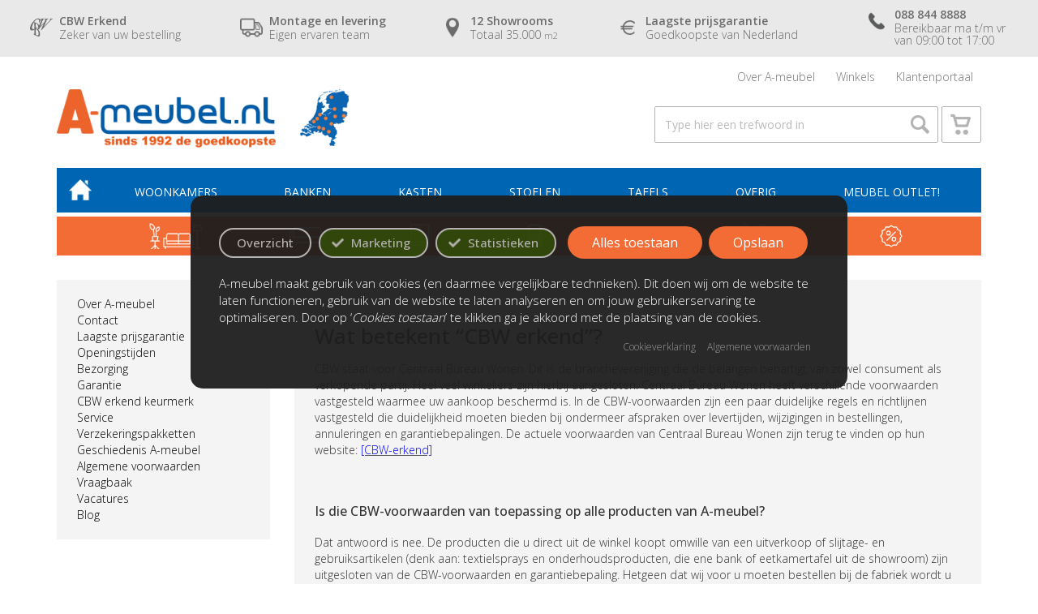

--- FILE ---
content_type: text/html; charset=UTF-8
request_url: https://www.a-meubel.nl/over-ons/wat-betekend-cbw-erkend
body_size: 13868
content:
<!DOCTYPE html>
<html lang="nl" class="webp">
<head>
    <meta charset="utf-8">
    <meta http-equiv="X-UA-Compatible" content="IE=edge">
    <meta name="viewport" content="width=device-width, initial-scale=1.0, maximum-scale=2" />

    <title>Wat betekend “CBW erkend” - A-meubel beantwoord deze vraag </title>

            <meta name="robots" content="index, follow" />
    

    <meta name="keywords" content="" />
    <meta name="description" content="Uiteraard zijn alle winkels van A-meubel CBW erkend. Maar wat betekend CBW-erkend? A-meubel geeft antwoord op al uw vragen rondom haar CBW keurmerk." />
    <meta name="msapplication-TileColor" content="#0065B3">
    <meta name="theme-color" content="#0065B3">

    <link rel="shortcut icon" href="/images/favicon.ico" />
    <link rel="icon" type="image/png" sizes="32x32" href="/images/favicon/favicon-32x32.png">
    <link rel="icon" type="image/png" sizes="16x16" href="/images/favicon/favicon-16x16.png">
    <link rel="apple-touch-icon" sizes="120x120" href="/images/favicon/apple-touch-icon.png">
    <link rel="manifest" href="/images/favicon/site.webmanifest">
    <link rel="sitemap" href="/xml/sitemap.php" type="application/xml" title="Sitemap" />


    <meta name="p:domain_verify" content="bd4ad7994bf235d83afd35dcce2c5f14" />
    <meta name="google-site-verification" content="R4R3ePMVzFhfqMQopbLmiFVla9gF-dq0ujds9yiHRUA" />

    <meta property="og:type" content="article" />
    <meta property="og:title" content="Wat betekend “CBW erkend” - A-meubel beantwoord deze vraag " />
    <meta property="og:description" content="Uiteraard zijn alle winkels van A-meubel CBW erkend. Maar wat betekend CBW-erkend? A-meubel geeft antwoord op al uw vragen rondom haar CBW keurmerk." />
    <meta property="og:url" content="https://www.a-meubel.nl/over-ons/wat-betekend-cbw-erkend" />

            <meta property="og:image" content="https://www.a-meubel.nl/webp/original/images/website/logo.webp" />
        <meta property="og:image:width" content="608" />
        <meta property="og:image:height" content="160" />
    

    <link rel="preconnect" href="https://fonts.googleapis.com">
    <link rel="preconnect" href="https://fonts.gstatic.com" crossorigin>
    <link rel="preload" as="style" href="https://fonts.googleapis.com/css2?family=Open+Sans:wght@300;400;500;600&display=swap">
    <link rel="stylesheet" media="print" onload="this.onload=null;this.removeAttribute('media');" href="https://fonts.googleapis.com/css2?family=Open+Sans:wght@300;400;500;600&display=swap">
    <noscript><link rel="stylesheet" href="https://fonts.googleapis.com/css2?family=Open+Sans:wght@300;400;500;600&display=swap"></noscript>


    <!-- Internal: CSS Stylesheets -->
    <link rel="stylesheet" type="text/css" href="/includes/scripts/bootstrap/bootstrap.min.css" media="screen"/>
    <link rel="stylesheet" type="text/css" href="/includes/scripts/slick/slick.min.css" media="screen"/>
    <link rel="stylesheet" type="text/css" href="/includes/scripts/jconfirm/jconfirm.min.css" media="screen"/>

    
    
            <link rel="stylesheet" type="text/css" href="https://www.a-meubel.nl/includes/scripts/jquery-ui-1.10.3.custom.min.css" media="screen" />
    
            <link rel="stylesheet" type="text/css" href="https://www.a-meubel.nl/includes/scripts/jrange/jquery.range.min.css" media="screen" />
        <link rel="stylesheet" type="text/css" href="https://www.a-meubel.nl/includes/scripts/nouislider/nouislider.min.css" media="screen" />
    
    <link rel='stylesheet' type='text/css' href='/includes/css/website.min.css?time=1723185511' media='screen'/>


            <link rel='stylesheet' type='text/css' href='/includes/css/variants.min.css?time=1742209369' media='screen'/>        <script type='text/javascript' src='/includes/js/variants.min.js?time=1742208391'></script>    



    



                <link rel="canonical" href="https://www.a-meubel.nl/over-ons/wat-betekend-cbw-erkend">
            
    <script type="application/ld+json">{"@context":"http://schema.org","@type":"Store","@id":"https://www.a-meubel.nl","name":"A-meubel","description":"Vestigingen in Amersfoort, Amsterdam, Apeldoorn, Alphen aan den Rijn, Delft, Eindhoven, Enschede, Leeuwarden, Nijmegen, Roosendaal, Tilburg, en Zwolle. Altijd gratis parkeren. Laagste prijsgarantie. 12 Showrooms en Webshop. Tot 10 jaar garantie. CBW-erkend. Wij bestaan sinds 1992.","telephone":"088 844 8888","email":"info@a-meubel.nl","url":"https://www.a-meubel.nl/woonwinkel-amersfoort","priceRange":"\u20ac10 - \u20ac5870","image":["https://www.a-meubel.nl/webp/original/images/vestiging_amersfoort.webp","https://www.a-meubel.nl/webp/original/images/vestiging_amsterdam.webp","https://www.a-meubel.nl/webp/original/images/vestiging_apeldoorn.webp","https://www.a-meubel.nl/webp/original/images/vestiging_alphen.webp","https://www.a-meubel.nl/webp/original/images/vestiging_delft.webp","https://www.a-meubel.nl/webp/original/images/vestiging_eindhoven.webp","https://www.a-meubel.nl/webp/original/images/vestiging_enschede.webp","https://www.a-meubel.nl/webp/original/images/vestiging_leeuwarden.webp","https://www.a-meubel.nl/webp/original/images/vestiging_leeuwarden.webp","https://www.a-meubel.nl/webp/original/images/vestiging_nijmegen.webp","https://www.a-meubel.nl/webp/original/images/vestiging_roosendaal.webp","https://www.a-meubel.nl/webp/original/images/vestiging_tilburg.webp","https://www.a-meubel.nl/webp/original/images/vestiging_zwolle.webp"],"address":{"@type":"PostalAddress","streetAddress":"Amsterdamseweg 15","postalCode":"3812 RN","addressLocality":"Amersfoort","addressCountry":"NL"},"geo":{"@type":"GeoCoordinates","latitude":"52.161619","longitude":"5.374119"},"openingHoursSpecification":[{"@type":"OpeningHoursSpecification","dayOfWeek":["Monday"],"opens":"10:00","closes":"18:00"},{"@type":"OpeningHoursSpecification","dayOfWeek":["Tuesday"],"opens":"10:00","closes":"18:00"},{"@type":"OpeningHoursSpecification","dayOfWeek":["Wednesday"],"opens":"10:00","closes":"18:00"},{"@type":"OpeningHoursSpecification","dayOfWeek":["Thursday"],"opens":"10:00","closes":"21:00"},{"@type":"OpeningHoursSpecification","dayOfWeek":["Friday"],"opens":"10:00","closes":"18:00"},{"@type":"OpeningHoursSpecification","dayOfWeek":["Saturday"],"opens":"10:00","closes":"17:00"},{"@type":"OpeningHoursSpecification","dayOfWeek":["Sunday"],"opens":"10:00","closes":"17:00"}],"aggregateRating":{"@type":"AggregateRating","ratingValue":"9.2","reviewCount":"925","worstRating":"1","bestRating":"10"},"review":[{"@type":"Review","author":{"@type":"Person","name":"Hendrik de Groot"},"datePublished":"2018-10-25","description":"Gisteren onze nieuwe meubels gekregen we zijn er helemaal tevreden mee! 4 weken eerder dan we hadden verwacht dus dat was helemaal mooi.","name":"Goede service!","reviewRating":{"@type":"Rating","ratingValue":"4","worstRating":"1","bestRating":"5"}}],"department":[{"@type":"Store","name":"A-meubel Alphen aan den Rijn","description":"Vestiging in Alphen aan den Rijn. Altijd gratis parkeren. Laagste prijsgarantie. 12 Showrooms en Webshop. Tot 10 jaar garantie. CBW-erkend. Wij bestaan sinds 1992.","telephone":"088 844 8888","email":"info@a-meubel.nl","url":"https://www.a-meubel.nl/woonwinkel-alphen-aan-den-rijn","priceRange":"\u20ac10 - \u20ac5870","image":["https://www.a-meubel.nl/webp/original/images/vestiging_alphen.webp"],"address":{"@type":"PostalAddress","streetAddress":"Rijndijk 8","postalCode":"2394 AH","addressLocality":"Alphen aan den Rijn","addressCountry":"NL"},"geo":{"@type":"GeoCoordinates","latitude":"52.13724","longitude":"4.55070"},"openingHoursSpecification":[{"@type":"OpeningHoursSpecification","dayOfWeek":["Monday"],"opens":"10:00","closes":"18:00"},{"@type":"OpeningHoursSpecification","dayOfWeek":["Tuesday"],"opens":"10:00","closes":"18:00"},{"@type":"OpeningHoursSpecification","dayOfWeek":["Wednesday"],"opens":"10:00","closes":"18:00"},{"@type":"OpeningHoursSpecification","dayOfWeek":["Thursday"],"opens":"10:00","closes":"21:00"},{"@type":"OpeningHoursSpecification","dayOfWeek":["Friday"],"opens":"10:00","closes":"18:00"},{"@type":"OpeningHoursSpecification","dayOfWeek":["Saturday"],"opens":"10:00","closes":"17:00"},{"@type":"OpeningHoursSpecification","dayOfWeek":["Sunday"],"opens":"10:00","closes":"17:00"}]},{"@type":"Store","name":"A-meubel Amersfoort","description":"Vestiging in Amersfoort. Altijd gratis parkeren. Laagste prijsgarantie. 12 Showrooms en Webshop. Tot 10 jaar garantie. CBW-erkend. Wij bestaan sinds 1992.","telephone":"088 844 8888","email":"info@a-meubel.nl","url":"https://www.a-meubel.nl/woonwinkel-amersfoort","priceRange":"\u20ac10 - \u20ac5870","image":["https://www.a-meubel.nl/webp/original/images/vestiging_amersfoort.webp"],"address":{"@type":"PostalAddress","streetAddress":"Amsterdamseweg 15","postalCode":"3812 RN","addressLocality":"Amersfoort","addressCountry":"NL"},"geo":{"@type":"GeoCoordinates","latitude":"52.161619","longitude":"5.374119"},"openingHoursSpecification":[{"@type":"OpeningHoursSpecification","dayOfWeek":["Monday"],"opens":"10:00","closes":"18:00"},{"@type":"OpeningHoursSpecification","dayOfWeek":["Tuesday"],"opens":"10:00","closes":"18:00"},{"@type":"OpeningHoursSpecification","dayOfWeek":["Wednesday"],"opens":"10:00","closes":"18:00"},{"@type":"OpeningHoursSpecification","dayOfWeek":["Thursday"],"opens":"10:00","closes":"21:00"},{"@type":"OpeningHoursSpecification","dayOfWeek":["Friday"],"opens":"10:00","closes":"18:00"},{"@type":"OpeningHoursSpecification","dayOfWeek":["Saturday"],"opens":"10:00","closes":"17:00"},{"@type":"OpeningHoursSpecification","dayOfWeek":["Sunday"],"opens":"10:00","closes":"17:00"}]},{"@type":"Store","name":"A-meubel Amsterdam","description":"Vestiging in Amsterdam. Altijd gratis parkeren. Laagste prijsgarantie. 12 Showrooms en Webshop. Tot 10 jaar garantie. CBW-erkend. Wij bestaan sinds 1992.","telephone":"088 844 8888","email":"info@a-meubel.nl","url":"https://www.a-meubel.nl/woonwinkel-amsterdam","priceRange":"\u20ac10 - \u20ac5870","image":["https://www.a-meubel.nl/webp/original/images/vestiging_amsterdam.webp"],"address":{"@type":"PostalAddress","streetAddress":"Jarmuiden 33","postalCode":"1046 AC","addressLocality":"Amsterdam","addressCountry":"NL"},"geo":{"@type":"GeoCoordinates","latitude":"52.391091","longitude":"4.793546"},"openingHoursSpecification":[{"@type":"OpeningHoursSpecification","dayOfWeek":["Monday"],"opens":"10:00","closes":"18:00"},{"@type":"OpeningHoursSpecification","dayOfWeek":["Tuesday"],"opens":"10:00","closes":"18:00"},{"@type":"OpeningHoursSpecification","dayOfWeek":["Wednesday"],"opens":"10:00","closes":"18:00"},{"@type":"OpeningHoursSpecification","dayOfWeek":["Thursday"],"opens":"10:00","closes":"21:00"},{"@type":"OpeningHoursSpecification","dayOfWeek":["Friday"],"opens":"10:00","closes":"21:00"},{"@type":"OpeningHoursSpecification","dayOfWeek":["Saturday"],"opens":"10:00","closes":"17:00"},{"@type":"OpeningHoursSpecification","dayOfWeek":["Sunday"],"opens":"10:00","closes":"17:00"}]},{"@type":"Store","name":"A-meubel Apeldoorn","description":"Vestiging in Apeldoorn. Altijd gratis parkeren. Laagste prijsgarantie. 12 Showrooms en Webshop. Tot 10 jaar garantie. CBW-erkend. Wij bestaan sinds 1992.","telephone":"088 844 8888","email":"info@a-meubel.nl","url":"https://www.a-meubel.nl/woonwinkel-apeldoorn","priceRange":"\u20ac10 - \u20ac5870","image":["https://www.a-meubel.nl/webp/original/images/vestiging_apeldoorn.webp"],"address":{"@type":"PostalAddress","streetAddress":"Kanaal-Zuid 72C","postalCode":"7332 BC","addressLocality":"Apeldoorn","addressCountry":"NL"},"geo":{"@type":"GeoCoordinates","latitude":"52.200768","longitude":"5.979996"},"openingHoursSpecification":[{"@type":"OpeningHoursSpecification","dayOfWeek":["Monday"],"opens":"10:00","closes":"18:00"},{"@type":"OpeningHoursSpecification","dayOfWeek":["Tuesday"],"opens":"10:00","closes":"18:00"},{"@type":"OpeningHoursSpecification","dayOfWeek":["Wednesday"],"opens":"10:00","closes":"18:00"},{"@type":"OpeningHoursSpecification","dayOfWeek":["Thursday"],"opens":"10:00","closes":"21:00"},{"@type":"OpeningHoursSpecification","dayOfWeek":["Friday"],"opens":"10:00","closes":"18:00"},{"@type":"OpeningHoursSpecification","dayOfWeek":["Saturday"],"opens":"10:00","closes":"17:00"},{"@type":"OpeningHoursSpecification","dayOfWeek":["Sunday"],"opens":"10:00","closes":"17:00"}]},{"@type":"Store","name":"A-meubel Delft","description":"Vestiging in Delft. Altijd gratis parkeren. Laagste prijsgarantie. 12 Showrooms en Webshop. Tot 10 jaar garantie. CBW-erkend. Wij bestaan sinds 1992.","telephone":"088 844 8888","email":"info@a-meubel.nl","url":"https://www.a-meubel.nl/woonwinkel-delft","priceRange":"\u20ac10 - \u20ac5870","image":["https://www.a-meubel.nl/webp/original/images/vestiging_delft.webp"],"address":{"@type":"PostalAddress","streetAddress":"Schieweg 87-B","postalCode":"2627 AT","addressLocality":"Delft","addressCountry":"NL"},"geo":{"@type":"GeoCoordinates","latitude":"51.983732","longitude":"4.372028"},"openingHoursSpecification":[{"@type":"OpeningHoursSpecification","dayOfWeek":["Monday"],"opens":"10:00","closes":"18:00"},{"@type":"OpeningHoursSpecification","dayOfWeek":["Tuesday"],"opens":"10:00","closes":"18:00"},{"@type":"OpeningHoursSpecification","dayOfWeek":["Wednesday"],"opens":"10:00","closes":"18:00"},{"@type":"OpeningHoursSpecification","dayOfWeek":["Thursday"],"opens":"10:00","closes":"18:00"},{"@type":"OpeningHoursSpecification","dayOfWeek":["Friday"],"opens":"10:00","closes":"21:00"},{"@type":"OpeningHoursSpecification","dayOfWeek":["Saturday"],"opens":"10:00","closes":"17:00"},{"@type":"OpeningHoursSpecification","dayOfWeek":["Sunday"],"opens":"10:00","closes":"17:00"}]},{"@type":"Store","name":"A-meubel Eindhoven","description":"Vestiging in Eindhoven. Altijd gratis parkeren. Laagste prijsgarantie. 12 Showrooms en Webshop. Tot 10 jaar garantie. CBW-erkend. Wij bestaan sinds 1992.","telephone":"088 844 8888","email":"info@a-meubel.nl","url":"https://www.a-meubel.nl/woonwinkel-eindhoven","priceRange":"\u20ac10 - \u20ac5870","image":["https://www.a-meubel.nl/webp/original/images/vestiging_eindhoven.webp"],"address":{"@type":"PostalAddress","streetAddress":"Duivendijk 5","postalCode":"5672 AD","addressLocality":"Eindhoven","addressCountry":"NL"},"geo":{"@type":"GeoCoordinates","latitude":"51.467229763286326","longitude":"5.538225680530746"},"openingHoursSpecification":[{"@type":"OpeningHoursSpecification","dayOfWeek":["Monday"],"opens":"10:00","closes":"18:00"},{"@type":"OpeningHoursSpecification","dayOfWeek":["Tuesday"],"opens":"10:00","closes":"18:00"},{"@type":"OpeningHoursSpecification","dayOfWeek":["Wednesday"],"opens":"10:00","closes":"18:00"},{"@type":"OpeningHoursSpecification","dayOfWeek":["Thursday"],"opens":"10:00","closes":"21:00"},{"@type":"OpeningHoursSpecification","dayOfWeek":["Friday"],"opens":"10:00","closes":"21:00"},{"@type":"OpeningHoursSpecification","dayOfWeek":["Saturday"],"opens":"10:00","closes":"17:00"},{"@type":"OpeningHoursSpecification","dayOfWeek":["Sunday"],"opens":"10:00","closes":"17:00"}]},{"@type":"Store","name":"A-meubel Enschede","description":"Vestiging in Enschede. Altijd gratis parkeren. Laagste prijsgarantie. 12 Showrooms en Webshop. Tot 10 jaar garantie. CBW-erkend. Wij bestaan sinds 1992.","telephone":"088 844 8888","email":"info@a-meubel.nl","url":"https://www.a-meubel.nl/woonwinkel-enschede","priceRange":"\u20ac10 - \u20ac5870","image":["https://www.a-meubel.nl/webp/original/images/vestiging_enschede.webp"],"address":{"@type":"PostalAddress","streetAddress":"Schuttersveld 50","postalCode":"7514 AL","addressLocality":"Enschede","addressCountry":"NL"},"geo":{"@type":"GeoCoordinates","latitude":"52.222713","longitude":"6.878997"},"openingHoursSpecification":[{"@type":"OpeningHoursSpecification","dayOfWeek":["Monday"],"opens":"10:00","closes":"18:00"},{"@type":"OpeningHoursSpecification","dayOfWeek":["Tuesday"],"opens":"10:00","closes":"18:00"},{"@type":"OpeningHoursSpecification","dayOfWeek":["Wednesday"],"opens":"10:00","closes":"18:00"},{"@type":"OpeningHoursSpecification","dayOfWeek":["Thursday"],"opens":"10:00","closes":"21:00"},{"@type":"OpeningHoursSpecification","dayOfWeek":["Friday"],"opens":"10:00","closes":"18:00"},{"@type":"OpeningHoursSpecification","dayOfWeek":["Saturday"],"opens":"10:00","closes":"17:00"},{"@type":"OpeningHoursSpecification","dayOfWeek":["Sunday"],"opens":"12:00","closes":"17:00"}]},{"@type":"Store","name":"A-meubel Leeuwarden","description":"Vestiging in Leeuwarden. Altijd gratis parkeren. Laagste prijsgarantie. 12 Showrooms en Webshop. Tot 10 jaar garantie. CBW-erkend. Wij bestaan sinds 1992.","telephone":"088 844 8888","email":"info@a-meubel.nl","url":"https://www.a-meubel.nl/woonwinkel-leeuwarden","priceRange":"\u20ac10 - \u20ac5870","image":["https://www.a-meubel.nl/webp/original/images/vestiging_leeuwarden.webp"],"address":{"@type":"PostalAddress","streetAddress":"Planetenlaan 2","postalCode":"8938 AL","addressLocality":"Leeuwarden","addressCountry":"NL"},"geo":{"@type":"GeoCoordinates","latitude":"53.194041346280294","longitude":"5.84302959900032"},"openingHoursSpecification":[{"@type":"OpeningHoursSpecification","dayOfWeek":["Monday"],"opens":"10:00","closes":"18:00"},{"@type":"OpeningHoursSpecification","dayOfWeek":["Tuesday"],"opens":"10:00","closes":"18:00"},{"@type":"OpeningHoursSpecification","dayOfWeek":["Wednesday"],"opens":"10:00","closes":"18:00"},{"@type":"OpeningHoursSpecification","dayOfWeek":["Thursday"],"opens":"10:00","closes":"21:00"},{"@type":"OpeningHoursSpecification","dayOfWeek":["Friday"],"opens":"10:00","closes":"21:00"},{"@type":"OpeningHoursSpecification","dayOfWeek":["Saturday"],"opens":"10:00","closes":"17:00"},{"@type":"OpeningHoursSpecification","dayOfWeek":["Sunday"],"opens":"10:00","closes":"17:00"}]},{"@type":"Store","name":"A-meubel Nijmegen","description":"Vestiging in Nijmegen. Altijd gratis parkeren. Laagste prijsgarantie. 12 Showrooms en Webshop. Tot 10 jaar garantie. CBW-erkend. Wij bestaan sinds 1992.","telephone":"088 844 8888","email":"info@a-meubel.nl","url":"https://www.a-meubel.nl/woonwinkel-nijmegen","priceRange":"\u20ac10 - \u20ac5870","image":["https://www.a-meubel.nl/webp/original/images/vestiging_nijmegen.webp"],"address":{"@type":"PostalAddress","streetAddress":"Nieuwe Aamsestraat 44A","postalCode":"6662 NJ","addressLocality":"Elst","addressCountry":"NL"},"geo":{"@type":"GeoCoordinates","latitude":"51.915515","longitude":"5.864076"},"openingHoursSpecification":[{"@type":"OpeningHoursSpecification","dayOfWeek":["Monday"],"opens":"10:00","closes":"18:00"},{"@type":"OpeningHoursSpecification","dayOfWeek":["Tuesday"],"opens":"10:00","closes":"18:00"},{"@type":"OpeningHoursSpecification","dayOfWeek":["Wednesday"],"opens":"10:00","closes":"18:00"},{"@type":"OpeningHoursSpecification","dayOfWeek":["Thursday"],"opens":"10:00","closes":"21:00"},{"@type":"OpeningHoursSpecification","dayOfWeek":["Friday"],"opens":"10:00","closes":"18:00"},{"@type":"OpeningHoursSpecification","dayOfWeek":["Saturday"],"opens":"10:00","closes":"17:00"},{"@type":"OpeningHoursSpecification","dayOfWeek":["Sunday"],"opens":"10:00","closes":"17:00"}]},{"@type":"Store","name":"A-meubel Roosendaal","description":"Vestiging in Roosendaal. Altijd gratis parkeren. Laagste prijsgarantie. 12 Showrooms en Webshop. Tot 10 jaar garantie. CBW-erkend. Wij bestaan sinds 1992.","telephone":"088 844 8888","email":"info@a-meubel.nl","url":"https://www.a-meubel.nl/woonwinkel-roosendaal","priceRange":"\u20ac10 - \u20ac5870","image":["https://www.a-meubel.nl/webp/original/images/vestiging_roosendaal.webp"],"address":{"@type":"PostalAddress","streetAddress":"Oostplein 5","postalCode":"4706 NL","addressLocality":"Roosendaal","addressCountry":"NL"},"geo":{"@type":"GeoCoordinates","latitude":"51.536941789757506","longitude":"4.486059966673341"},"openingHoursSpecification":[{"@type":"OpeningHoursSpecification","dayOfWeek":["Monday"],"opens":"10:00","closes":"18:00"},{"@type":"OpeningHoursSpecification","dayOfWeek":["Tuesday"],"opens":"10:00","closes":"18:00"},{"@type":"OpeningHoursSpecification","dayOfWeek":["Wednesday"],"opens":"10:00","closes":"18:00"},{"@type":"OpeningHoursSpecification","dayOfWeek":["Thursday"],"opens":"10:00","closes":"18:00"},{"@type":"OpeningHoursSpecification","dayOfWeek":["Friday"],"opens":"10:00","closes":"21:00"},{"@type":"OpeningHoursSpecification","dayOfWeek":["Saturday"],"opens":"10:00","closes":"17:00"},{"@type":"OpeningHoursSpecification","dayOfWeek":["Sunday"],"opens":"10:00","closes":"17:00"}]},{"@type":"Store","name":"A-meubel Tilburg","description":"Vestiging in Tilburg. Altijd gratis parkeren. Laagste prijsgarantie. 12 Showrooms en Webshop. Tot 10 jaar garantie. CBW-erkend. Wij bestaan sinds 1992.","telephone":"088 844 8888","email":"info@a-meubel.nl","url":"https://www.a-meubel.nl/woonwinkel-tilburg","priceRange":"\u20ac10 - \u20ac5870","image":["https://www.a-meubel.nl/webp/original/images/vestiging_tilburg.webp"],"address":{"@type":"PostalAddress","streetAddress":"De Hoogt 13","postalCode":"5175 AX","addressLocality":"Tilburg","addressCountry":"NL"},"geo":{"@type":"GeoCoordinates","latitude":"51.627366","longitude":"5.065914"},"openingHoursSpecification":[{"@type":"OpeningHoursSpecification","dayOfWeek":["Monday"],"opens":"10:00","closes":"18:00"},{"@type":"OpeningHoursSpecification","dayOfWeek":["Tuesday"],"opens":"10:00","closes":"18:00"},{"@type":"OpeningHoursSpecification","dayOfWeek":["Wednesday"],"opens":"10:00","closes":"18:00"},{"@type":"OpeningHoursSpecification","dayOfWeek":["Thursday"],"opens":"10:00","closes":"18:00"},{"@type":"OpeningHoursSpecification","dayOfWeek":["Friday"],"opens":"10:00","closes":"21:00"},{"@type":"OpeningHoursSpecification","dayOfWeek":["Saturday"],"opens":"10:00","closes":"17:00"},{"@type":"OpeningHoursSpecification","dayOfWeek":["Sunday"],"opens":"10:00","closes":"17:00"}]},{"@type":"Store","name":"A-meubel Zwolle","description":"Vestiging in Zwolle. Altijd gratis parkeren. Laagste prijsgarantie. 12 Showrooms en Webshop. Tot 10 jaar garantie. CBW-erkend. Wij bestaan sinds 1992.","telephone":"088 844 8888","email":"info@a-meubel.nl","url":"https://www.a-meubel.nl/woonwinkel-zwolle","priceRange":"\u20ac10 - \u20ac5870","image":["https://www.a-meubel.nl/webp/original/images/vestiging_zwolle.webp"],"address":{"@type":"PostalAddress","streetAddress":"Charles Storkstraat 5","postalCode":"8013 NT","addressLocality":"Zwolle","addressCountry":"NL"},"geo":{"@type":"GeoCoordinates","latitude":"52.496036","longitude":"6.117524"},"openingHoursSpecification":[{"@type":"OpeningHoursSpecification","dayOfWeek":["Monday"],"opens":"10:00","closes":"18:00"},{"@type":"OpeningHoursSpecification","dayOfWeek":["Tuesday"],"opens":"10:00","closes":"18:00"},{"@type":"OpeningHoursSpecification","dayOfWeek":["Wednesday"],"opens":"10:00","closes":"18:00"},{"@type":"OpeningHoursSpecification","dayOfWeek":["Thursday"],"opens":"10:00","closes":"21:00"},{"@type":"OpeningHoursSpecification","dayOfWeek":["Friday"],"opens":"10:00","closes":"18:00"},{"@type":"OpeningHoursSpecification","dayOfWeek":["Saturday"],"opens":"10:00","closes":"17:00"},{"@type":"OpeningHoursSpecification","dayOfWeek":["Sunday"],"opens":"10:00","closes":"17:00"}]}]}</script>

    <!-- Google Tag Manager -->
    


    

    
        <script type="text/javascript">
            window.dataLayer = window.dataLayer || [];
            window.google_tag_params = window.google_tag_params || {};

            function removeCookies() {
                localStorage.removeItem('cookies_popup');
                localStorage.removeItem('cookieconsent_statistics');
                localStorage.removeItem('cookieconsent_marketing');
                localStorage.removeItem('cookies_marketing');
                localStorage.removeItem('cookies');
            }

            
            var cookies_popup = ((typeof localStorage.cookies_popup != 'undefined') ? parseInt(localStorage.cookies_popup) : 0);
            var cookieconsent_statistics = ((typeof localStorage.cookieconsent_statistics != 'undefined') ? parseInt(localStorage.cookieconsent_statistics) : -1);
            var cookieconsent_marketing = ((typeof localStorage.cookieconsent_marketing != 'undefined') ? parseInt(localStorage.cookieconsent_marketing) : -1);

            dataLayer.push({
                "event": "cookieconsent_statistics",
                "cookieValue": cookieconsent_statistics
            });

            dataLayer.push({
                "event": "cookieconsent_marketing",
                "cookieValue": cookieconsent_marketing
            });

            dataLayer.push({
                "google_tag_params": window.google_tag_params
            });

        </script>
        <!-- End Google Tag Manager -->

    

    

    

    
    
</head>
<body data-type="pagevoorrang" data-url-base="https://www.a-meubel.nl" data-url-cart="https://www.a-meubel.nl/winkelwagen" data-customer="vncx3f48q6mhch" data-customer-id="0" class="xhr-amount ">

    <noscript><iframe src="https://load.sst.a-meubel.nl/ns.html?id=GTM-KXHF8F" height="0" width="0" style="display:none;visibility:hidden"></iframe></noscript>




<header class="scroll-header-wrapper">

    <div class="bar-wrapper hidden-xs hidden-sm">
        <div class="container-fluid">
            <div class="flexbox">
                <div class="flexitem f20">
                    <a href="/over-ons/cbw-erkend-keurmerk" class="bar-item">
                        <div class="icon cbw"></div>
                        <div class="content">
                            <b class="title">CBW Erkend</b>
                            <span class="sub">Zeker van uw bestelling</span>
                        </div>
                    </a>
                </div>
                <div class="flexitem f20">
                    <a href="/over-ons/bezorging" class="bar-item">
                        <div class="icon transport"></div>
                        <div class="content">
                            <b class="title">Montage en levering</b>
                            <span class="sub">Eigen ervaren team</span>
                        </div>
                    </a>
                </div>
                <div class="flexitem f16">
                    <a href="/over-ons/over-a-meubel" class="bar-item">
                        <div class="icon location"></div>
                        <div class="content">
                            <b class="title">12 Showrooms</b>
                            <span class="sub">Totaal 35.000 <small>m2</small></span>
                        </div>
                    </a>
                </div>
                <div class="flexitem f24">
                    <a href="/over-ons/laagste-prijsgarantie" class="bar-item">
                        <div class="icon euro"></div>
                        <div class="content">
                            <b class="title">Laagste prijsgarantie</b>
                            <span class="sub">Goedkoopste van Nederland</span>
                        </div>
                    </a>
                </div>
                <div class="flexitem f20">
                    <a href="tel:0888448888" class="bar-item">
                        <div class="icon phone"></div>
                        <div class="content">
                            <b class="title">088 844 8888</b>
                            <span class="sub">
                                         Bereikbaar ma t/m vr <br> van 09:00 tot 17:00
                                                                             </span>
                        </div>
                    </a>
                </div>
            </div>
        </div>
    </div>



    


    <div class="header-wrapper">
        <div class="container">
            <div class="row">

                <div class="col-sm-6">

                    <div class="logo-wrapper">
                        <a href="https://www.a-meubel.nl/">
                            <img class="logo" src="/webp/original/images/website/logo.webp" data-size-desktop='270x72'  data-size-mobile='220x58'  width='270'  height='72'  alt="A-Meubel logo"/>
                        </a>
                        <a href="https://www.a-meubel.nl/over-ons/openingstijden" class="map">
                            <img class="map-logo" src="/webp/original/images/website/map_location.webp" data-size-desktop='60x70'  data-size-mobile='55x65'  width='60'  height='70'  alt="Kaart van Nederland in blauw"/>
                        </a>
                    </div>


                                            <div class="visible-xxs logo-buttons double">
                                                            <a href="tel:0888448888" target="_blank" class="item phone">
                                    <div class="icon">
                                        <img src="/webp/original/images/website/contact-phone-new.webp" data-size-desktop='16x16'  data-size-mobile='16x16'  width='16'  height='16'  alt="Telefoon icoon in oranje"/>
                                    </div>
                                </a>
                                                                                        <a href="https://api.whatsapp.com/send?phone=31684444644" target="_blank" class="item whatsapp">
                                    <div class="icon">
                                        <img src="/webp/original/images/website/contact-whatsapp-new.webp" data-size-desktop='21x21'  data-size-mobile='21x21'  width='21'  height='21'  alt="Whatsapp icoon in wit"/>
                                    </div>
                                </a>
                                                    </div>
                    

                </div>

                <div class="col-sm-6">


                    <div class="submenu-wrapper clearfix">
                        <ul class="submenu nav nav-pills">
                            <li class="">
                                <a href="https://www.a-meubel.nl/over-ons/over-a-meubel">Over A-meubel</a>

                                <div class="dropdown">
                                    <ul>
                                                                                    <li>
                                                <a href="/over-ons/contact" class="contentMenuItem">
                                                    Contact                                                </a>
                                            </li>
                                                                                    <li>
                                                <a href="/over-ons/openingstijden" class="contentMenuItem">
                                                    Openingstijden                                                </a>
                                            </li>
                                                                                    <li>
                                                <a href="/over-ons/laagste-prijsgarantie" class="contentMenuItem">
                                                    Laagste prijsgarantie                                                </a>
                                            </li>
                                                                                    <li>
                                                <a href="/over-ons/bezorging" class="contentMenuItem">
                                                    Bezorging                                                </a>
                                            </li>
                                                                                    <li>
                                                <a href="/over-ons/garantie" class="contentMenuItem">
                                                    Garantie                                                 </a>
                                            </li>
                                                                                    <li>
                                                <a href="/over-ons/cbw-erkend-keurmerk" class="contentMenuItem">
                                                    CBW erkend keurmerk                                                </a>
                                            </li>
                                                                                    <li>
                                                <a href="/over-ons/service" class="contentMenuItem">
                                                    Service                                                </a>
                                            </li>
                                                                                    <li>
                                                <a href="/over-ons/verzekeringspakketten" class="contentMenuItem">
                                                    Verzekeringspakketten                                                </a>
                                            </li>
                                                                                    <li>
                                                <a href="/over-ons/geschiedenis-a-meubel" class="contentMenuItem">
                                                    Geschiedenis A-meubel                                                </a>
                                            </li>
                                                                                    <li>
                                                <a href="/over-ons/algemene-voorwaarden" class="contentMenuItem">
                                                    Algemene voorwaarden                                                </a>
                                            </li>
                                                                                    <li>
                                                <a href="/over-ons/vraagbaak" class="contentMenuItem">
                                                    Vraagbaak                                                </a>
                                            </li>
                                                                                    <li>
                                                <a href="/over-ons/vacatures" class="contentMenuItem">
                                                    Vacatures                                                </a>
                                            </li>
                                                                                <li><a href="https://www.a-meubel.nl/blog">Blog</a></li>
                                        <li><a href="https://www.a-meubel.nl/kleur">Kleuren</a></li>

                                        
                                    </ul>
                                </div>
                            </li>

                            
                            <li class=""><a href="https://www.a-meubel.nl/over-ons/contact">Winkels</a></li>
                            <li class=""><a href="https://klantportaal.a-meubel.nl/" target="_blank" rel="nofollow">Klantenportaal</a></li>

                        </ul>
                    </div>



                                            <div class="visible-xs hidden-xxs header-buttons double">
                                                            <div class="item whatsapp">
                                    <a href="https://api.whatsapp.com/send?phone=31684444644" target="_blank">
                                        <div class="icon">
                                            <img src="/webp/original/images/website/contact-whatsapp-white.webp" data-size-desktop='21x21'  data-size-mobile='21x21'  width='21'  height='21'  alt="Whatsapp icoon in wit"/>
                                        </div>
                                        <span>WhatsApp ons</span>
                                    </a>
                                </div>
                                                                                        <div class="item phone">
                                    <a href="tel:0888448888" target="_blank">
                                        <div class="icon">
                                            <img src="/webp/original/images/website/contact-phone-new.webp" data-size-desktop='16x16'  data-size-mobile='16x16'  width='16'  height='16'  alt="Telefoon icoon in oranje"/>
                                        </div>
                                        <span>Bel ons</span>
                                    </a>
                                </div>
                                                    </div>
                    


                    <div class="header-webshop">
                        <div class="search">
                            <form action="/zoeken" method="get" class="js-tweak-search">
                                <div class="field">
                                    <input type="text" name="zoeken" class="input" id="zoeken" placeholder="Type hier een trefwoord in" data-placeholder="Type hier een trefwoord in" data-placeholder-xs="Zoeken..." />
                                    <button type="submit" class="icon">
                                        <img src="/webp/original/images/website/icon-search-thick.webp" data-size-desktop='23x24'  data-size-mobile='23x24'  width='23'  height='24'  alt="Vergrootglas icoon in zwart"/>
                                    </button>
                                </div>
                            </form>
                            <div class="search-results" id="searchResults">

                            </div>
                        </div>

                        <div class="cart">
                            <div id="cart-box">
                                <div id="cart-content">
                                                                        <div data-href="https://www.a-meubel.nl/winkelwagen" class="cart">
                                        <div class="field">
                                            <div class="amount js-cart-amount" style="display:none;">
                                                0                                            </div>
                                            <div class="icon">
                                                <img src="/webp/original/images/website/icon-cart-thick.webp" data-size-desktop='25x25'  data-size-mobile='25x25'  width='25'  height='25'  alt="Winkelkarretje icoon in zwart"/>
                                            </div>
                                            <div class="content hidden">
                                                <b class="title">Winkelwagen</b>
                                                <div class="sub">
                                                    <span class="cart-amount">0</span>
                                                    product(en)
                                                    <span class="cart-price">0,00</span>
                                                </div>
                                            </div>
                                        </div>
                                    </div>
                                </div>
                                <div id="productAdded">

                                </div>
                            </div>
                        </div>


                        <div class="visible-xxs hamburger-wrap">
                            <div class="hamburger js-hamburger basic thick">
                                <div></div>
                                <div></div>
                                <div></div>
                            </div>
                        </div>


                    </div>
                </div>

            </div>


                            <div class="trustpilot-wrap visible-xxs">

                    <div class="trustpilot-widget " data-locale="nl-NL" data-template-id="5419b6ffb0d04a076446a9af" data-businessunit-id="5c2feab03ef66800017a8477" data-style-height="20px" data-style-width="100%" data-theme="light">
                        <a href="https://nl.trustpilot.com/review/a-meubel.nl?stars=4&stars=5&utm_medium=trustbox&utm_source=MicroCombo" target="_blank" rel="noopener nofollow" style="white-space: nowrap;">
                            <img src="/webp/original/images/none.webp" data-src="/webp/original/images/website/trustpilot.webp" data-size-desktop='125x31'  data-size-mobile='125x31'  width='125'  height='31'  alt="Trustpilot logo"/>
                            <div class="trustpilot-text">

                                <span class="label"><strong>10.000+</strong> reviews</span>
                                <span class="score" style="transform:translateY(-3px);">9,2</span>

                            </div>
                        </a>
                    </div>

                </div>
            

        </div>
    </div>

    <div class="nav-wrapper">
        <div class="container">


            <div class="row">
                <div class="col-xs-12">

                    <nav class="menu-wrapper main">
                                                <a class="icon-home-img" href="https://www.a-meubel.nl/"></a>
                        <ul class="menu js-menu nav nav-pills nav-justified" style="">
                            
                                <li class="menu-item  menu-item-1 menu-item-woonkamers">
                                    <div class="menu-link">
                                        <a href="/woonkamers">Woonkamers</a>
                                                                                    <div class="menu-expanded menu-id-1 menu-woonkamers">
                                                <ul>
                                                                                                            <li><a href="/woonkamers/moderne-woonkamers" data-picture="/webp/original/products/moderne_woonkamers_536ym.webp" title="Moderne woonkamers">Moderne woonkamers</a></li>
                                                                                                            <li><a href="/woonkamers/hoogglans-woonkamers" data-picture="/webp/original/products/hoogglans_woonkamers_6rv4o.webp" title="Hoogglans woonkamers">Hoogglans woonkamers</a></li>
                                                                                                            <li><a href="/woonkamers/budget-woonkamers" data-picture="/webp/original/products/metz_eetkamer_compleet_low__website_9x1za.webp" title="Budget woonkamers">Budget woonkamers</a></li>
                                                                                                            <li><a href="/woonkamers/witte-woonkamers" data-picture="/webp/original/products/witte_woonkamers_yfmao.webp" title="Witte woonkamers">Witte woonkamers</a></li>
                                                                                                            <li><a href="/woonkamers/donkere-woonkamers" data-picture="/webp/original/products/donkere_woonkamers_3ldse.webp" title="Donkere woonkamers">Donkere woonkamers</a></li>
                                                                                                            <li><a href="/woonkamers/massief-houten-woonkamers" data-picture="/webp/original/products/massief_houten_woonkamers_4u8i0.webp" title="Massief houten woonkamers">Massief houten woonkamers</a></li>
                                                                                                            <li><a href="/woonkamers/houten-woonkamers" data-picture="/webp/original/products/houten_woonkamerset_t656l.webp" title="Houten woonkamers">Houten woonkamers</a></li>
                                                                                                            <li><a href="/woonkamers/direct-leverbaar" data-picture="/webp/original/products/ijzendijke_26iem.webp" title="Direct Leverbaar">Direct Leverbaar</a></li>
                                                                                                            <li><a href="/woonkamers/industriele-woonkamers" data-picture="/webp/original/products/industriele_woonkamers_ckkqi.webp" title="Industriele Woonkamers">Industriele Woonkamers</a></li>
                                                                                                            <li><a href="/woonkamers/landelijke-woonkamers" data-picture="/webp/original/products/landelijke_woonkamers_oxlcy.webp" title="Landelijke woonkamers">Landelijke woonkamers</a></li>
                                                                                                            <li><a href="/woonkamers/klassieke-woonkamers" data-picture="/webp/original/images/no-picture-150.webp" title="Klassieke woonkamers">Klassieke woonkamers</a></li>
                                                                                                            <li><a href="/woonkamers/mangohouten-woonkamers" data-picture="/webp/original/products/mangohouten_woonkamers_2xkig.webp" title="Mangohouten woonkamers ">Mangohouten woonkamers </a></li>
                                                                                                    </ul>
                                                <div class="view-all">
                                                    <a href="/woonkamers" data-picture="/webp/original/products/woonkamersameubel_eqg3x.webp">Bekijk alle woonkamers</a>
                                                </div>
                                                <div class="standard-image">
                                                    <img class="js-dropdown-menu-image" src="/webp/original/images/none.webp" data-src="/webp/original/products/woonkamersameubel_eqg3x.webp" data-picture="/webp/original/products/woonkamersameubel_eqg3x.webp" alt="Woonkamers"/>
                                                </div>
                                            </div>

                                                                            </div>

                                                                            <div class="menu-icon">
                                            <a href="/woonkamers">
                                                <img class="white" src="/webp/original/images/none.webp" data-src="/webp/original/images/website/icon-livingrooms.webp" data-size-desktop='65x32'  data-size-mobile='65x32'  width='65'  height='32'  alt="Woonkamers"/>
                                                <img class="blue" src="/webp/original/images/none.webp" data-src="/webp/original/images/website/icon-livingrooms-blue.webp" data-size-desktop='65x32'  data-size-mobile='65x32'  width='65'  height='32'  alt="Woonkamers"/>
                                            </a>
                                        </div>
                                    
                                </li>
                            
                                <li class="menu-item  menu-item-3 menu-item-banken">
                                    <div class="menu-link">
                                        <a href="/banken">Banken</a>
                                                                                    <div class="menu-expanded menu-id-3 menu-banken">
                                                <ul>
                                                                                                            <li><a href="/banken/hoekbanken" data-picture="/webp/original/products/hoekbanken_29kp5.webp" title="Hoekbanken">Hoekbanken</a></li>
                                                                                                            <li><a href="/banken/loungebanken" data-picture="/webp/original/products/loungebanken_ta4t5.webp" title="Loungebanken">Loungebanken</a></li>
                                                                                                            <li><a href="/banken/u-banken" data-picture="/webp/original/products/amerfoort_ubank_uo2o7.webp" title="U-banken">U-banken</a></li>
                                                                                                            <li><a href="/banken/rechte-banken" data-picture="/webp/original/products/rechtebankenameubel_odbpp.webp" title="Rechte banken">Rechte banken</a></li>
                                                                                                            <li><a href="/banken/ronde-banken" data-picture="/webp/original/products/rondebankenameubel_helpc.webp" title="Ronde banken">Ronde banken</a></li>
                                                                                                            <li><a href="/banken/velvet-banken" data-picture="/webp/original/products/velvet_banken_00d16.webp" title="Velvet banken">Velvet banken</a></li>
                                                                                                            <li><a href="/banken/leren-banken" data-picture="/webp/original/products/leren_banken_y0tmi.webp" title="Leren banken">Leren banken</a></li>
                                                                                                            <li><a href="/banken/ribstof-banken" data-picture="/webp/original/products/grijs_brj32.webp" title="Ribstof banken">Ribstof banken</a></li>
                                                                                                            <li><a href="/banken/2-zits-banken" data-picture="/webp/original/products/2_zits_3zaor.webp" title="2 zits banken">2 zits banken</a></li>
                                                                                                            <li><a href="/banken/2-5-zits-banken" data-picture="/webp/original/products/25_zits_ska7q.webp" title="2.5 zits banken">2.5 zits banken</a></li>
                                                                                                            <li><a href="/banken/3-zits-banken" data-picture="/webp/original/products/3_zits_q7rrl.webp" title="3 zits banken">3 zits banken</a></li>
                                                                                                            <li><a href="/banken/4-zits-banken" data-picture="/webp/original/products/4zitsbankenameubel_f7e9v.webp" title="4 zits banken">4 zits banken</a></li>
                                                                                                            <li><a href="/banken/banken---snel-leverbaar" data-picture="/webp/original/products/breuk_3_dag_m6a5b.webp" title="Snel leverbaar">Snel leverbaar</a></li>
                                                                                                            <li><a href="/banken/landelijke-banken" data-picture="/webp/original/products/landelijke_banken_eu0xd.webp" title="Landelijke banken">Landelijke banken</a></li>
                                                                                                            <li><a href="/banken/relax-banken" data-picture="/webp/original/products/relaxbanken_g41yv.webp" title="Relax banken">Relax banken</a></li>
                                                                                                            <li><a href="/banken/kunstleren-banken" data-picture="/webp/original/products/west__4_zits___meblipol_cbzu1.webp" title="Kunstleren banken">Kunstleren banken</a></li>
                                                                                                            <li><a href="/banken/teddy-banken" data-picture="/webp/original/products/teddybankenameubel_elydk.webp" title="Teddy banken">Teddy banken</a></li>
                                                                                                            <li><a href="/banken/longchairbanken" data-picture="/webp/original/products/longchair_banken_xuu57.webp" title="Longchairbanken">Longchairbanken</a></li>
                                                                                                            <li><a href="/banken/hockers" data-picture="/webp/original/products/rain_hocker_eh4bh_ta2yi.webp" title="Hockers">Hockers</a></li>
                                                                                                    </ul>
                                                <div class="view-all">
                                                    <a href="/banken" data-picture="/webp/original/products/banken_1min_3ny6h.webp">Bekijk alle banken</a>
                                                </div>
                                                <div class="standard-image">
                                                    <img class="js-dropdown-menu-image" src="/webp/original/images/none.webp" data-src="/webp/original/products/banken_1min_3ny6h.webp" data-picture="/webp/original/products/banken_1min_3ny6h.webp" alt="Banken"/>
                                                </div>
                                            </div>

                                                                            </div>

                                                                            <div class="menu-icon">
                                            <a href="/banken">
                                                <img class="white" src="/webp/original/images/none.webp" data-src="/webp/original/images/website/icon-couches.webp" data-size-desktop='45x22'  data-size-mobile='45x22'  width='45'  height='22'  alt="Banken"/>
                                                <img class="blue" src="/webp/original/images/none.webp" data-src="/webp/original/images/website/icon-couches-blue.webp" data-size-desktop='45x22'  data-size-mobile='45x22'  width='45'  height='22'  alt="Banken"/>
                                            </a>
                                        </div>
                                    
                                </li>
                            
                                <li class="menu-item  menu-item-2 menu-item-kasten">
                                    <div class="menu-link">
                                        <a href="/kasten">Kasten</a>
                                                                                    <div class="menu-expanded menu-id-2 menu-kasten">
                                                <ul>
                                                                                                            <li><a href="/kasten/dressoirs" data-picture="/webp/original/products/dressoir_loeio.webp" title="Dressoirs">Dressoirs</a></li>
                                                                                                            <li><a href="/kasten/tv-meubels" data-picture="/webp/original/products/tvkasten_ojr96.webp" title="TV meubels">TV meubels</a></li>
                                                                                                            <li><a href="/kasten/vitrinekasten" data-picture="/webp/original/products/vitrinekast_27yzi.webp" title="Vitrinekasten">Vitrinekasten</a></li>
                                                                                                            <li><a href="/kasten/bergkasten" data-picture="/webp/original/products/bergkast_f2fp8.webp" title="Opbergkasten">Opbergkasten</a></li>
                                                                                                            <li><a href="/kasten/direct-leverbaar" data-picture="/webp/original/products/tollebeek_dressoir_xpczd.webp" title="Direct Leverbaar">Direct Leverbaar</a></li>
                                                                                                            <li><a href="/kasten/wandkasten" data-picture="/webp/original/products/wandkasten_l2upc.webp" title="Wandkasten">Wandkasten</a></li>
                                                                                                            <li><a href="/kasten/boekenkasten" data-picture="/webp/original/products/boekenkasten_kdmke.webp" title="Boekenkasten">Boekenkasten</a></li>
                                                                                                            <li><a href="/kasten/buffetkasten" data-picture="/webp/original/products/buffetkast_pdxjo.webp" title="Buffetkasten">Buffetkasten</a></li>
                                                                                                            <li><a href="/kasten/ladekasten" data-picture="/webp/original/products/ladekast_zzrik.webp" title="Ladekasten">Ladekasten</a></li>
                                                                                                            <li><a href="/kasten/vakkenkasten" data-picture="/webp/original/images/no-picture-150.webp" title="Vakkenkasten ">Vakkenkasten </a></li>
                                                                                                            <li><a href="/kasten/houten-kasten" data-picture="/webp/original/images/no-picture-150.webp" title="Houten kasten">Houten kasten</a></li>
                                                                                                            <li><a href="/kasten/kasten-woonkamer" data-picture="/webp/original/products/woonkamer_kasten_oobio.webp" title="Woonkamer kasten ">Woonkamer kasten </a></li>
                                                                                                            <li><a href="/kasten/industriele-kasten" data-picture="/webp/original/products/industriele_kasten_o2t6q.webp" title="Industriele Kasten">Industriele Kasten</a></li>
                                                                                                            <li><a href="/kasten/zwarte-kasten" data-picture="/webp/original/images/no-picture-150.webp" title="Zwarte kasten">Zwarte kasten</a></li>
                                                                                                            <li><a href="/kasten/wijnkasten" data-picture="/webp/original/products/wijnkasten_z574p.webp" title="Wijnkasten">Wijnkasten</a></li>
                                                                                                            <li><a href="/kasten/kleinmeubelen" data-picture="/webp/original/products/kleinmeubelen_yhdlb.webp" title="Kleinmeubelen">Kleinmeubelen</a></li>
                                                                                                            <li><a href="/kasten/hangelementen" data-picture="/webp/original/products/hangelementen_8ahfg.webp" title="Hangelementen">Hangelementen</a></li>
                                                                                                            <li><a href="/kasten/wandplanken" data-picture="/webp/original/products/wandplanken_4u2lj.webp" title="Wandplanken">Wandplanken</a></li>
                                                                                                    </ul>
                                                <div class="view-all">
                                                    <a href="/kasten" data-picture="/webp/original/products/kastenameubel_thdtu.webp">Bekijk alle kasten</a>
                                                </div>
                                                <div class="standard-image">
                                                    <img class="js-dropdown-menu-image" src="/webp/original/images/none.webp" data-src="/webp/original/products/kastenameubel_thdtu.webp" data-picture="/webp/original/products/kastenameubel_thdtu.webp" alt="Kasten"/>
                                                </div>
                                            </div>

                                                                            </div>

                                                                            <div class="menu-icon">
                                            <a href="/kasten">
                                                <img class="white" src="/webp/original/images/none.webp" data-src="/webp/original/images/website/icon-wardrobes.webp" data-size-desktop='23x29'  data-size-mobile='23x29'  width='23'  height='29'  alt="Kasten"/>
                                                <img class="blue" src="/webp/original/images/none.webp" data-src="/webp/original/images/website/icon-wardrobes-blue.webp" data-size-desktop='23x29'  data-size-mobile='23x29'  width='23'  height='29'  alt="Kasten"/>
                                            </a>
                                        </div>
                                    
                                </li>
                            
                                <li class="menu-item  menu-item-9 menu-item-stoelen">
                                    <div class="menu-link">
                                        <a href="/stoelen">Stoelen</a>
                                                                                    <div class="menu-expanded menu-id-9 menu-stoelen">
                                                <ul>
                                                                                                            <li><a href="/stoelen/eetkamerstoelen" data-picture="/webp/original/products/eetkamerstoelen_aq99u.webp" title="Eetkamerstoelen">Eetkamerstoelen</a></li>
                                                                                                            <li><a href="/stoelen/fauteuils" data-picture="/webp/original/products/fauteuilsameubel_3c1lk.webp" title="Fauteuils">Fauteuils</a></li>
                                                                                                            <li><a href="/stoelen/relaxfauteuils" data-picture="/webp/original/products/relaxfauteuils_4b0f1.webp" title="Relaxfauteuils">Relaxfauteuils</a></li>
                                                                                                            <li><a href="/stoelen/stoffen-stoelen" data-picture="/webp/original/products/stoffen_stoelen_n2f2l.webp" title="Stoffen stoelen">Stoffen stoelen</a></li>
                                                                                                            <li><a href="/stoelen/leren-stoelen" data-picture="/webp/original/products/leren_stoelen_59ds2.webp" title="Leren stoelen">Leren stoelen</a></li>
                                                                                                            <li><a href="/stoelen/met-wiel" data-picture="/webp/original/products/wieltjes_fropm.webp" title="Met wiel">Met wiel</a></li>
                                                                                                            <li><a href="/stoelen/met-armleuning" data-picture="/webp/original/products/met_armleuning_8zkbf.webp" title="Met armleuning">Met armleuning</a></li>
                                                                                                            <li><a href="/stoelen/loveseats" data-picture="/webp/original/products/loveseats_dpl48.webp" title="Loveseats">Loveseats</a></li>
                                                                                                            <li><a href="/stoelen/zonder-armleuning" data-picture="/webp/original/products/zonder_armleuning_o5izv.webp" title="Zonder armleuning">Zonder armleuning</a></li>
                                                                                                            <li><a href="/stoelen/design-stoelen" data-picture="/webp/original/products/design_stoelen_eimqy.webp" title="Design stoelen">Design stoelen</a></li>
                                                                                                            <li><a href="/stoelen/landelijke-stoelen" data-picture="/webp/original/products/landelijke_stoelen_cl9xu.webp" title="Landelijke stoelen">Landelijke stoelen</a></li>
                                                                                                            <li><a href="/stoelen/lederlook-stoelen" data-picture="/webp/original/products/lederlook_stoelen_b1li2.webp" title="Lederlook stoelen">Lederlook stoelen</a></li>
                                                                                                            <li><a href="/stoelen/kuipstoelen" data-picture="/webp/original/products/kuipstoelen_urcmt.webp" title="Kuipstoelen">Kuipstoelen</a></li>
                                                                                                            <li><a href="/stoelen/barkrukstoel" data-picture="/webp/original/products/barstoelen_or8fv.webp" title="Barkruk / stoel">Barkruk / stoel</a></li>
                                                                                                            <li><a href="/stoelen/eetkamerbanken" data-picture="/webp/original/products/eetkamerbanken_0zvn8.webp" title="Eetkamerbanken ">Eetkamerbanken </a></li>
                                                                                                            <li><a href="/stoelen/stoelen-woonkamer" data-picture="/webp/original/products/woonkamer_stoelen_r0h6l.webp" title="Stoelen Woonkamer">Stoelen Woonkamer</a></li>
                                                                                                    </ul>
                                                <div class="view-all">
                                                    <a href="/stoelen" data-picture="/webp/original/products/stoelenameubel_ze87r.webp">Bekijk alle stoelen</a>
                                                </div>
                                                <div class="standard-image">
                                                    <img class="js-dropdown-menu-image" src="/webp/original/images/none.webp" data-src="/webp/original/products/stoelenameubel_ze87r.webp" data-picture="/webp/original/products/stoelenameubel_ze87r.webp" alt="Stoelen"/>
                                                </div>
                                            </div>

                                                                            </div>

                                                                            <div class="menu-icon">
                                            <a href="/stoelen">
                                                <img class="white" src="/webp/original/images/none.webp" data-src="/webp/original/images/website/icon-chairs.webp" data-size-desktop='20x29'  data-size-mobile='20x29'  width='20'  height='29'  alt="Stoelen"/>
                                                <img class="blue" src="/webp/original/images/none.webp" data-src="/webp/original/images/website/icon-chairs-blue.webp" data-size-desktop='20x29'  data-size-mobile='20x29'  width='20'  height='29'  alt="Stoelen"/>
                                            </a>
                                        </div>
                                    
                                </li>
                            
                                <li class="menu-item  menu-item-23 menu-item-tafels">
                                    <div class="menu-link">
                                        <a href="/tafels">Tafels</a>
                                                                                    <div class="menu-expanded menu-id-23 menu-tafels">
                                                <ul>
                                                                                                            <li><a href="/tafels/eettafel" data-picture="/webp/original/products/eettafel_co21y.webp" title="Eettafel">Eettafel</a></li>
                                                                                                            <li><a href="/tafels/direct-leverbaar" data-picture="/webp/original/products/staphorst_eettafel_fg5pl.webp" title="Direct Leverbaar">Direct Leverbaar</a></li>
                                                                                                            <li><a href="/tafels/salontafel" data-picture="/webp/original/products/salontafels_x5u4g.webp" title="Salontafel">Salontafel</a></li>
                                                                                                            <li><a href="/tafels/hoektafels" data-picture="/webp/original/products/hoektafels_vktlt.webp" title="Hoektafels">Hoektafels</a></li>
                                                                                                            <li><a href="/tafels/side-tables" data-picture="/webp/original/products/sidetable_vrqub.webp" title="Side-tables">Side-tables</a></li>
                                                                                                            <li><a href="/tafels/bijzettafels" data-picture="/webp/original/products/bezettafel_d8y5o.webp" title="Bijzettafels">Bijzettafels</a></li>
                                                                                                            <li><a href="/tafels/bartafels" data-picture="/webp/original/products/bartafels_elrou.webp" title="Bartafels">Bartafels</a></li>
                                                                                                    </ul>
                                                <div class="view-all">
                                                    <a href="/tafels" data-picture="/webp/original/products/tafels_1min_gosnf.webp">Bekijk alle tafels</a>
                                                </div>
                                                <div class="standard-image">
                                                    <img class="js-dropdown-menu-image" src="/webp/original/images/none.webp" data-src="/webp/original/products/tafels_1min_gosnf.webp" data-picture="/webp/original/products/tafels_1min_gosnf.webp" alt="Tafels"/>
                                                </div>
                                            </div>

                                                                            </div>

                                                                            <div class="menu-icon">
                                            <a href="/tafels">
                                                <img class="white" src="/webp/original/images/none.webp" data-src="/webp/original/images/website/icon-tables.webp" data-size-desktop='30x21'  data-size-mobile='30x21'  width='30'  height='21'  alt="Tafels"/>
                                                <img class="blue" src="/webp/original/images/none.webp" data-src="/webp/original/images/website/icon-tables-blue.webp" data-size-desktop='30x21'  data-size-mobile='30x21'  width='30'  height='21'  alt="Tafels"/>
                                            </a>
                                        </div>
                                    
                                </li>
                            
                                <li class="menu-item  menu-item-407 menu-item-overig">
                                    <div class="menu-link">
                                        <a href="/overig">Overig</a>
                                                                                    <div class="menu-expanded menu-id-407 menu-overig">
                                                <ul>
                                                                                                            <li><a href="/overig/boxsprings" data-picture="/webp/original/products/boxspringsameubel_3clrp.webp" title="Boxsprings">Boxsprings</a></li>
                                                                                                            <li><a href="/overig/nachtkastjes" data-picture="/webp/original/products/nachtkastjesameubel_arijf.webp" title="Nachtkastjes">Nachtkastjes</a></li>
                                                                                                            <li><a href="/overig/decoratie" data-picture="/webp/original/products/decoratieameubel_dram3.webp" title="Decoratie">Decoratie</a></li>
                                                                                                            <li><a href="/overig/vloerkleden" data-picture="/webp/original/products/vloerkleden_96g4k.webp" title="Vloerkleden">Vloerkleden</a></li>
                                                                                                            <li><a href="/overig/klokken" data-picture="/webp/original/products/klokken_g00vd.webp" title="Klokken">Klokken</a></li>
                                                                                                            <li><a href="/overig/verlichting" data-picture="/webp/original/products/verlichting_o81hz.webp" title="Verlichting">Verlichting</a></li>
                                                                                                            <li><a href="/overig/kussens--dekens" data-picture="/webp/original/products/pillowplaid_p761u.webp" title="Kussens & Dekens">Kussens & Dekens</a></li>
                                                                                                            <li><a href="/overig/spiegels" data-picture="/webp/original/products/burly_multispiegel__1_tuq6x_gidbh.webp" title="Spiegels">Spiegels</a></li>
                                                                                                            <li><a href="/overig/wanddecoratie" data-picture="/webp/original/products/wanddecoratieameubel_rginr.webp" title="Wanddecoratie">Wanddecoratie</a></li>
                                                                                                            <li><a href="/overig/schilderijen--fotoprints" data-picture="/webp/original/products/schilderijen_en_prints_er76d.webp" title="Schilderijen & Fotoprints">Schilderijen & Fotoprints</a></li>
                                                                                                    </ul>
                                                <div class="view-all">
                                                    <a href="/overig" data-picture="/webp/original/products/slaapkamer_q8p8p.webp">Bekijk alle overig</a>
                                                </div>
                                                <div class="standard-image">
                                                    <img class="js-dropdown-menu-image" src="/webp/original/images/none.webp" data-src="/webp/original/products/slaapkamer_q8p8p.webp" data-picture="/webp/original/products/slaapkamer_q8p8p.webp" alt="Overig"/>
                                                </div>
                                            </div>

                                                                            </div>

                                                                            <div class="menu-icon">
                                            <a href="/overig">
                                                <img class="white" src="/webp/original/images/none.webp" data-src="/webp/original/images/website/icon-other.webp" data-size-desktop='29x32'  data-size-mobile='29x32'  width='29'  height='32'  alt="Overig"/>
                                                <img class="blue" src="/webp/original/images/none.webp" data-src="/webp/original/images/website/icon-other-blue.webp" data-size-desktop='29x32'  data-size-mobile='29x32'  width='29'  height='32'  alt="Overig"/>
                                            </a>
                                        </div>
                                    
                                </li>
                            
                                <li class="menu-item  menu-item-111 menu-item-meubel-outlet">
                                    <div class="menu-link">
                                        <a href="/meubel-outlet">Meubel outlet!</a>
                                                                                    <div class="menu-expanded menu-id-111 menu-meubel-outlet">
                                                <ul>
                                                                                                            <li><a href="/meubel-outlet/banken-outlet" data-picture="/webp/original/images/no-picture-150.webp" title="Banken Outlet">Banken Outlet</a></li>
                                                                                                            <li><a href="/meubel-outlet/magazijn-opruiming" data-picture="/webp/original/images/no-picture-150.webp" title="Magazijn Opruiming!">Magazijn Opruiming!</a></li>
                                                                                                            <li><a href="/meubel-outlet/woonkamerset-outlet" data-picture="/webp/original/images/no-picture-150.webp" title="Woonkamerset Outlet">Woonkamerset Outlet</a></li>
                                                                                                            <li><a href="/meubel-outlet/hoekbanken-outlet" data-picture="/webp/original/images/no-picture-150.webp" title="Hoekbanken Outlet">Hoekbanken Outlet</a></li>
                                                                                                            <li><a href="/meubel-outlet/dressoirs-outlet" data-picture="/webp/original/images/no-picture-150.webp" title="Dressoirs Outlet">Dressoirs Outlet</a></li>
                                                                                                            <li><a href="/meubel-outlet/tv-meubels-outlet" data-picture="/webp/original/images/no-picture-150.webp" title="Tv-meubels Outlet">Tv-meubels Outlet</a></li>
                                                                                                            <li><a href="/meubel-outlet/salontafels-outlet" data-picture="/webp/original/images/no-picture-150.webp" title="Salontafels Outlet">Salontafels Outlet</a></li>
                                                                                                            <li><a href="/meubel-outlet/stoelen-outlet" data-picture="/webp/original/images/no-picture-150.webp" title="Stoelen Outlet">Stoelen Outlet</a></li>
                                                                                                            <li><a href="/meubel-outlet/eettafels-outlet" data-picture="/webp/original/images/no-picture-150.webp" title="Eettafels Outlet">Eettafels Outlet</a></li>
                                                                                                            <li><a href="/meubel-outlet/fauteuils-outlet" data-picture="/webp/original/images/no-picture-150.webp" title="Fauteuils Outlet">Fauteuils Outlet</a></li>
                                                                                                            <li><a href="/meubel-outlet/eetkamerstoelen-outlet" data-picture="/webp/original/images/no-picture-150.webp" title="Eetkamerstoelen Outlet">Eetkamerstoelen Outlet</a></li>
                                                                                                    </ul>
                                                <div class="view-all">
                                                    <a href="/meubel-outlet" data-picture="/webp/original/products/opruimingenameubel_94vc8.webp">Bekijk alle meubel outlet!</a>
                                                </div>
                                                <div class="standard-image">
                                                    <img class="js-dropdown-menu-image" src="/webp/original/images/none.webp" data-src="/webp/original/products/opruimingenameubel_94vc8.webp" data-picture="/webp/original/products/opruimingenameubel_94vc8.webp" alt="Meubel outlet!"/>
                                                </div>
                                            </div>

                                                                            </div>

                                                                            <div class="menu-icon">
                                            <a href="/meubel-outlet">
                                                <img class="white" src="/webp/original/images/none.webp" data-src="/webp/original/images/website/icon-sale.webp" data-size-desktop='27x27'  data-size-mobile='27x27'  width='27'  height='27'  alt="Meubel outlet!"/>
                                                <img class="blue" src="/webp/original/images/none.webp" data-src="/webp/original/images/website/icon-sale-blue.webp" data-size-desktop='27x27'  data-size-mobile='27x27'  width='27'  height='27'  alt="Meubel outlet!"/>
                                            </a>
                                        </div>
                                    
                                </li>
                                                    </ul>
                        <div class="visible-xs visible-sm hamburger js-hamburger">
                            <div></div>
                            <div></div>
                            <div></div>
                        </div>
                    </nav>

                </div>
            </div>
            <div class="slogan-wrapper"></div>


        </div>
    </div>

</header>







            <script src="https://www.a-meubel.nl/includes/js/jquery-3.6.0.min.js"></script>



    <main class="main-wrapper website " data-parameters='[]' data-request="" data-page="over-ons" data-subpage="wat-betekend-cbw-erkend">


        


                            <section class="content-wrapper">
    <div class="container">
        <div class="contentText">
            <div class="about-page">


                <div class="row">
                    <div class="col-md-9 col-md-push-3">
                        <div class="about-page-content">

                            
                            <div class="row">

                                

                                    <div class="col-xs-12">




                                                                                    <div class="table-not-responsive">
                                                                                                            <article class="article"><p bis_size="{&quot;x&quot;:7,&quot;y&quot;:11,&quot;w&quot;:1097,&quot;h&quot;:13,&quot;abs_x&quot;:393,&quot;abs_y&quot;:469}">
	&nbsp;</p>
<h1 bis_size="{&quot;x&quot;:7,&quot;y&quot;:41,&quot;w&quot;:1097,&quot;h&quot;:28,&quot;abs_x&quot;:393,&quot;abs_y&quot;:499}">
	Wat betekent &ldquo;CBW erkend&rdquo;?</h1>
<p bis_size="{&quot;x&quot;:7,&quot;y&quot;:85,&quot;w&quot;:1097,&quot;h&quot;:54,&quot;abs_x&quot;:393,&quot;abs_y&quot;:543}">
	CBW staat voor Centraal Bureau Wonen. Dit is de branchevereniging die de belangen behartigt van zowel consument als verkopende partij. Heel veel winkeliers zijn hierbij aangesloten. Centraal Bureau Wonen heeft verschillende voorwaarden vastgesteld waarmee uw aankoop beschermd is. In de CBW-voorwaarden zijn een paar duidelijke regels en richtlijnen vastgesteld die duidelijkheid moeten bieden bij ondermeer afspraken over levertijden, wijzigingen in bestellingen, annuleringen en garantiebepalingen. De actuele voorwaarden van Centraal Bureau Wonen zijn terug te vinden op hun website: <a bis_size="{&quot;x&quot;:7,&quot;y&quot;:113,&quot;w&quot;:1063,&quot;h&quot;:27,&quot;abs_x&quot;:393,&quot;abs_y&quot;:571}" href="https://www.cbw-erkend.nl/garanties-wonen"><span bis_size="{&quot;x&quot;:7,&quot;y&quot;:113,&quot;w&quot;:1063,&quot;h&quot;:27,&quot;abs_x&quot;:393,&quot;abs_y&quot;:571}" style="color:#0000ff;">[CBW-erkend]</span></a></p>
<p bis_size="{&quot;x&quot;:7,&quot;y&quot;:152,&quot;w&quot;:1097,&quot;h&quot;:13,&quot;abs_x&quot;:393,&quot;abs_y&quot;:610}">
	&nbsp;</p>
<h2 bis_size="{&quot;x&quot;:7,&quot;y&quot;:182,&quot;w&quot;:1097,&quot;h&quot;:27,&quot;abs_x&quot;:393,&quot;abs_y&quot;:640}">
	<span style="font-size:16px;">Is die CBW-voorwaarden van toepassing op alle producten van A-meubel?</span></h2>
<p bis_size="{&quot;x&quot;:7,&quot;y&quot;:225,&quot;w&quot;:1097,&quot;h&quot;:40,&quot;abs_x&quot;:393,&quot;abs_y&quot;:683}">
	Dat antwoord is nee. De producten die u direct uit de winkel koopt omwille van een uitverkoop of slijtage- en gebruiksartikelen (denk aan: textielsprays en onderhoudsproducten, die ene bank of eetkamertafel uit de showroom) zijn uitgesloten van de CBW-voorwaarden en garantiebepaling. Hetgeen dat wij voor u moeten bestellen bij de fabriek wordt u w&eacute;l geleverd onder de voorwaarden van de CBW. Tijdens de verkoop kunt u ten alle tijden navraag doen naar deze voorwaarden, wij zien u namelijk graag goed ge&iuml;nformeerd onze winkel verlaten.</p>
<p bis_size="{&quot;x&quot;:7,&quot;y&quot;:278,&quot;w&quot;:1097,&quot;h&quot;:13,&quot;abs_x&quot;:393,&quot;abs_y&quot;:736}">
	&nbsp;</p>
<h2 bis_size="{&quot;x&quot;:7,&quot;y&quot;:307,&quot;w&quot;:1097,&quot;h&quot;:27,&quot;abs_x&quot;:393,&quot;abs_y&quot;:765}">
	<span style="font-size:16px;">Waar kan ik terecht als ik het niet eens ben met de CBW-voorwaarden?</span></h2>
<p bis_size="{&quot;x&quot;:7,&quot;y&quot;:351,&quot;w&quot;:1097,&quot;h&quot;:40,&quot;abs_x&quot;:393,&quot;abs_y&quot;:809}">
	Wanneer u denkt dat A-meubel in overtreding is ten opzichte van de voorwaarden van Centraal Bureau Wonen, dan kunt u zich wenden tot uw rechtsbijstand of uw klacht melden bij de Geschillencommissie. Echter zien wij liever dat u eerst contact met ons opneemt en uw probleem uitlegt. Mogelijk is er een andere manier waarop wij er alsnog samen met u uit kunnen komen. U kunt ons altijd een bericht sturen via <a bis_size="{&quot;x&quot;:26,&quot;y&quot;:378,&quot;w&quot;:88,&quot;h&quot;:13,&quot;abs_x&quot;:412,&quot;abs_y&quot;:836}" href="https://www.a-meubel.nl/over-ons/contact"><span bis_size="{&quot;x&quot;:26,&quot;y&quot;:378,&quot;w&quot;:88,&quot;h&quot;:13,&quot;abs_x&quot;:412,&quot;abs_y&quot;:836}" style="color:#0000ff;">[Contact-pagina]</span></a></p>
</article>
                                                                                                        </div>
                                        

                                        


                                        




                                    </div>


                                


                            </div>
                        </div>
                    </div>
                    <div class="col-md-3 col-md-pull-9">



                        <div class="about-page-side">
                            <ul>
                                                                    <li>
                                        <a href="/over-ons/over-a-meubel" class="contentMenuItem">
                                            Over A-meubel                                        </a>
                                    </li>
                                                                    <li>
                                        <a href="/over-ons/contact" class="contentMenuItem">
                                            Contact                                        </a>
                                    </li>
                                                                    <li>
                                        <a href="/over-ons/laagste-prijsgarantie" class="contentMenuItem">
                                            Laagste prijsgarantie                                        </a>
                                    </li>
                                                                    <li>
                                        <a href="/over-ons/openingstijden" class="contentMenuItem">
                                            Openingstijden                                        </a>
                                    </li>
                                                                    <li>
                                        <a href="/over-ons/bezorging" class="contentMenuItem">
                                            Bezorging                                        </a>
                                    </li>
                                                                    <li>
                                        <a href="/over-ons/garantie" class="contentMenuItem">
                                            Garantie                                         </a>
                                    </li>
                                                                    <li>
                                        <a href="/over-ons/cbw-erkend-keurmerk" class="contentMenuItem">
                                            CBW erkend keurmerk                                        </a>
                                    </li>
                                                                    <li>
                                        <a href="/over-ons/service" class="contentMenuItem">
                                            Service                                        </a>
                                    </li>
                                                                    <li>
                                        <a href="/over-ons/verzekeringspakketten" class="contentMenuItem">
                                            Verzekeringspakketten                                        </a>
                                    </li>
                                                                    <li>
                                        <a href="/over-ons/geschiedenis-a-meubel" class="contentMenuItem">
                                            Geschiedenis A-meubel                                        </a>
                                    </li>
                                                                    <li>
                                        <a href="/over-ons/algemene-voorwaarden" class="contentMenuItem">
                                            Algemene voorwaarden                                        </a>
                                    </li>
                                                                    <li>
                                        <a href="/over-ons/vraagbaak" class="contentMenuItem">
                                            Vraagbaak                                        </a>
                                    </li>
                                                                    <li>
                                        <a href="/over-ons/vacatures" class="contentMenuItem">
                                            Vacatures                                        </a>
                                    </li>
                                                                <li><a href="https://www.a-meubel.nl/blog">Blog</a></li>
                            </ul>
                        </div>



                    </div>
                </div>



                


            </div>
        </div>
    </div>
</section>

            

            



        



        <div class="subscribe-wrapper" style="display:block;">
            <div class="container">
                <div class="row">

                    <div class="col-xs-12 col-md-7">
                        <div class="subscribe left">
                        <span class="title h2">
                            Nieuwsbrief
                        </span>
                            <div class="content">
                                <div class="footer-list list-newsletter">
                                    <form method="post" action="/over-ons" class="form-inline" id="nieuwsbrief-form">
                                        <div class="newsletter-success" style="display: none;">U bent toegevoegd aan onze nieuwsbrief!</div>
                                        <div class="newsletter-error" style="display: none;">U bent al toegevoegd aan onze nieuwsbrief!</div>
                                        <div class="newsletter-empty" style="display: none;">U heeft niet alle velden ingevuld!</div>
                                        <div class="form-group">
                                            <label class="sr-only" for="member_name">Naam</label>
                                            <input type="text" class="form-control newsletter-input" name="member_name" id="member_name" placeholder="Naam">
                                        </div>
                                        <div class="form-group">
                                            <label class="sr-only" for="member_email">Email adres</label>
                                            <input type="email" class="form-control newsletter-input" name="member_email" id="member_email" placeholder="E-mailadres">
                                        </div>
                                        <button type="submit" id="member_join" name="member_join" value="Aanmelden" class="btn btn-warning newsletter-button">
                                            <img class="btn-icon" src="/webp/original/images/website/icon-mail.webp" data-size-desktop='30x19'  data-size-mobile='30x19'  width='30'  height='19'  alt="Mail icoon in wit"/>
                                        </button>
                                    </form>
                                </div>
                            </div>
                        </div>
                    </div>

                    <div class="col-xs-12 col-md-5">
                        <div class="subscribe right">
                        <span class="title h2">
                            <span class="follow">Volg ons  <span class="hidden-md">op social media</span></span>
                        </span>
                            <div class="content">
                                <a href="https://www.facebook.com/Ameubel.nl" target="_blank" class="social-item">
                                    <img src="/webp/original/images/none.webp" data-src="/webp/original/images/website/icon-facebook.webp" data-size-desktop='30x30'  data-size-mobile='30x30'  width='30'  height='30'  alt="Facebook icoon in wit"/>
                                </a>
                                <a href="https://twitter.com/ameubel" target="_blank" class="social-item">
                                    <img src="/webp/original/images/none.webp" data-src="/webp/original/images/website/icon-twitter.webp" data-size-desktop='30x30'  data-size-mobile='30x30'  width='30'  height='30'  alt="Twitter icoon in wit"/>
                                </a>
                                <a href="https://www.instagram.com/ameubel/" target="_blank" class="social-item">
                                    <img src="/webp/original/images/none.webp" data-src="/webp/original/images/website/icon-instagram.webp" data-size-desktop='30x30'  data-size-mobile='30x30'  width='30'  height='30'  alt="Instagram icoon in wit"/>
                                </a>
                            </div>
                        </div>
                    </div>

                </div>
            </div>
        </div>

    </main>




    <div class="footer-wrapper">
        <div class="footer-top">
            <div class="container">
                <div class="row">
                    <div class="col-sm-6">
                        <div class="footer-contact">
                            <span class="footer-title h2">Vragen of opmerkingen?</span>
                            <p class="footer-text">
                                Neem contact op met onze deskundige medewerkers, <br/>
                                wij staan graag tot uw dienst.
                            </p>
                            <div class="contact-wrap">
                                <div class="contact-item">
                                    <div class="icon">
                                        <img class="phone" src="/webp/original/images/none.webp" data-src="/webp/original/images/website/icon-phone.webp" alt="Telefoon icoon in oranje"/>
                                    </div>
                                    <div class="content">
                                        <b class="title"><a href="tel:0888448888">088 844 8888</a></b>
                                        <span class="sub green">                                            Bereikbaar ma t/m vr <br> van 09:00 tot 17:00                                    </span>
                                    </div>
                                </div>
                                <div class="contact-item">
                                    <div class="icon">
                                        <img class="email" src="/webp/original/images/none.webp" data-src="/webp/original/images/website/icon-email.webp" alt="Email icoon in oranje"/>
                                    </div>
                                    <div class="content">
                                        <b class="title"><a href="mailto:info@a-meubel.nl">info@a-meubel.nl</a></b>
                                        <span class="sub">24/7 bereikbaar, antwoord <br>binnen een werkdag</span>
                                    </div>
                                </div>
                            </div>
                            <div class="footer-support">
                                <img src="/webp/original/images/none.webp" data-src="/webp/original/images/website/photo-support.webp" data-size-desktop='200x290'  data-size-mobile='200x290'  width='200'  height='290'  alt="Helpdesk foto"/>
                            </div>
                        </div>
                    </div>

                    <div class="col-sm-6">
                        <div class="footer-map">
                            <span class="footer-title h2">Contact</span>
                            <p class="footer-text">
                                Klik op een van
                                onze vestigingen.
                            </p>
                            <div class="map-wrap">
        <img class="map" src="/webp/original/images/none.webp" data-src="/webp/original/images/website/map-netherlands.webp" data-size-desktop='420x490'  data-size-mobile='420x490'  width='420'  height='490'  alt="Kaart van Nederland in zwart wit"/>
    <a href="https://www.a-meubel.nl/woonwinkel-amersfoort" class="map-item amersfoort map-left">
        <span>Amersfoort</span>
    </a>
    <a href="https://www.a-meubel.nl/woonwinkel-amsterdam" class="map-item amsterdam map-left">
        <span>Amsterdam</span>
    </a>
    <a href="https://www.a-meubel.nl/woonwinkel-apeldoorn" class="map-item apeldoorn map-left">
        <span>Apeldoorn</span>
    </a>
    <a href="https://www.a-meubel.nl/woonwinkel-alphen-aan-den-rijn" class="map-item alphen map-left">
        <span>Alphen aan den Rijn</span>
    </a>
    <a href="https://www.a-meubel.nl/woonwinkel-delft" class="map-item delft map-left">
        <span>Delft</span>
    </a>
    <a href="https://www.a-meubel.nl/woonwinkel-eindhoven" class="map-item eindhoven map-left">
        <span>Eindhoven</span>
    </a>
    <a href="https://www.a-meubel.nl/woonwinkel-enschede" class="map-item enschede ">
        <span>Enschede</span>
    </a>
    <a href="https://www.a-meubel.nl/woonwinkel-leeuwarden" class="map-item leeuwarden map-left">
        <span>Leeuwarden</span>
    </a>
    <a href="https://www.a-meubel.nl/woonwinkel-roosendaal" class="map-item roosendaal map-left">
        <span>Roosendaal</span>
    </a>
    <a href="https://www.a-meubel.nl/woonwinkel-tilburg" class="map-item tilburg map-left">
        <span>Tilburg</span>
    </a>
    <a href="https://www.a-meubel.nl/woonwinkel-nijmegen" class="map-item nijmegen map-left">
        <span>Nijmegen</span>
    </a>
    <a href="https://www.a-meubel.nl/woonwinkel-zwolle" class="map-item zwolle map-left">
        <span>Zwolle</span>
    </a>
</div>                        </div>
                    </div>

                </div>
            </div>
        </div>
    </div>


    <footer class="footer-wrapper">
        <div class="footer-bottom">
            <div class="container">
                <div class="row">

                    <div class="col-sm-7 col-md-5">
                        <div class="footer-about">
                            <h3 class="footer-subtitle">Onze producten</h3>

                            


                            <div class="row">
                                <div class="col-md-6">
                                                                                <a href="/woonkamers" title="Woonkamers">Woonkamers</a>
                                                                                                                        <a href="/banken" title="Banken">Banken</a>
                                                                                                                        <a href="/kasten" title="Kasten">Kasten</a>
                                                                                                                        <a href="/stoelen" title="Stoelen">Stoelen</a>
                                                                                                                        <a href="/tafels" title="Tafels">Tafels</a>
                                                                                                                        <a href="/stoelen/fauteuils" title="Fauteuils">Fauteuils</a>
                                                                                                                        <a href="/meubel-outlet" title="Meubel outlet!">Meubel outlet!</a>
                                                                                                                        <a href="/overig/boxsprings" title="Boxsprings">Boxsprings</a>
                                                                                                            </div>
                                <div class="col-md-6">
                                                                                <a href="/woonkamers/budget-woonkamers" title="Budget woonkamers">Budget woonkamers</a>
                                                                                                                        <a href="/banken/hoekbanken" title="Hoekbank">Hoekbank</a>
                                                                                                                        <a href="/kasten/dressoirs" title="Dressoirs">Dressoirs</a>
                                                                                                                        <a href="/stoelen/eetkamerstoelen" title="Eetkamerstoelen">Eetkamerstoelen</a>
                                                                                                                        <a href="/tafels/eettafel" title="Eettafel">Eettafel</a>
                                                                                                                        <a href="/stoelen/relaxfauteuils" title="Relaxfauteuils">Relaxfauteuils</a>
                                                                                                                        <a href="/meubel-outlet/banken-outlet" title="Banken Outlet">Banken Outlet</a>
                                                                                                                        <a href="/overig/decoratie" title="Decoratie">Decoratie</a>
                                                                                                            </div>
                            </div>




                            
                        </div>
                    </div>

                    <div class="col-sm-5 col-md-3">
                        <div class="footer-about">
                            <h3 class="footer-subtitle">Over a-meubel</h3>

                                                            <a href="/over-ons/over-a-meubel" title="Over A-meubel" class="contentMenuItem">Over A-meubel</a>
                                                            <a href="/over-ons/contact" title="Contact" class="contentMenuItem">Contact</a>
                                                            <a href="/over-ons/laagste-prijsgarantie" title="Laagste prijsgarantie" class="contentMenuItem">Laagste prijsgarantie</a>
                                                            <a href="/over-ons/openingstijden" title="Openingstijden" class="contentMenuItem">Openingstijden</a>
                                                            <a href="/over-ons/bezorging" title="Bezorging" class="contentMenuItem">Bezorging</a>
                                                            <a href="/over-ons/garantie" title="Garantie " class="contentMenuItem">Garantie </a>
                                                            <a href="/over-ons/cbw-erkend-keurmerk" title="CBW erkend keurmerk" class="contentMenuItem">CBW erkend keurmerk</a>
                                                            <a href="/over-ons/service" title="Service" class="contentMenuItem">Service</a>
                                                            <a href="/over-ons/verzekeringspakketten" title="Verzekeringspakketten" class="contentMenuItem">Verzekeringspakketten</a>
                                                            <a href="/over-ons/geschiedenis-a-meubel" title="Geschiedenis A-meubel" class="contentMenuItem">Geschiedenis A-meubel</a>
                                                            <a href="/over-ons/algemene-voorwaarden" title="Algemene voorwaarden" class="contentMenuItem">Algemene voorwaarden</a>
                                                            <a href="/over-ons/vraagbaak" title="Vraagbaak" class="contentMenuItem">Vraagbaak</a>
                                                            <a href="/over-ons/vacatures" title="Vacatures" class="contentMenuItem">Vacatures</a>
                                                        <a href="https://www.a-meubel.nl/blog" title="Blog">Blog</a>
                            <a href="https://www.a-meubel.nl/kleur" title="Zoek op bekleding- & kleurnummers">Zoek op bekleding- & kleurnummers</a>



                            
                        </div>
                    </div>

                    <div class="hidden-xs-12 col-sm-12 col-md-4">
                        <div class="footer-facebook">
                            <h3 class="footer-subtitle">Like A-meubel</h3>

                                                            <a href="https://nl-nl.facebook.com/Ameubel.nl/" target="_blank" rel="noreferrer noopener" class="footer-facebook-link">
                                    <img src="/webp/original/images/none.webp" data-src="/webp/original/images/facebook.webp" data-size-desktop='250x169'  data-size-mobile='250x169'  width='250'  height='169'  alt="Like onze Facebook" title="Like onze Facebook"/>
                                </a>
                            

                            
                            <small style=''>Laadtijd: 0.0407 seconden</small>
                        </div>
                    </div>
                </div>
            </div>
        </div>

        <div class="copyright-wrapper">
            <div class="container">
                <div class="row">
                    <div class="col-md-5 col-lg-4">
                        <div class="copyright">
                            <span class="copy">Alle rechten voorbehouden &copy; 2026 <a href="https://www.a-meubel.nl/">A-meubel.nl</a></span>
                            <a href="https://www.a-meubel.nl/over-ons/algemene-voorwaarden">Algemene voorwaarden</a>
                            <span class="divider">|</span> <a href="https://www.a-meubel.nl/over-ons/disclaimer">Disclaimer</a>
                            <span class="divider">|</span> <a href="https://www.a-meubel.nl/over-ons/cookieverklaring">Cookieverklaring</a>
                        </div>
                    </div>
                    <div class="col-md-7 col-lg-8">
                        <div class="trustpilot-wrap">
                            <div class="logos">
                                                                    
                                    <div class="trustpilot-widget " data-locale="nl-NL" data-template-id="5419b6ffb0d04a076446a9af" data-businessunit-id="5c2feab03ef66800017a8477" data-style-height="20px" data-style-width="100%" data-theme="light">
                                        <a href="https://nl.trustpilot.com/review/a-meubel.nl?stars=4&stars=5&utm_medium=trustbox&utm_source=MicroCombo" target="_blank" rel="noopener nofollow"><img src="/webp/original/images/none.webp" data-src="/webp/original/images/website/trustpilot.webp" data-size-desktop='125x31'  data-size-mobile='125x31'  width='125'  height='31'  alt="Trustpilot logo"/></a>
                                    </div>
                                
                                <img src="/webp/original/images/none.webp" class="logo-cbw" data-src="/webp/original/images/website/logo-cbw-2.webp" data-size-desktop='140x38'  data-size-mobile='140x38'  width='140'  height='38'  alt="CBW logo"/>
                                <img src="/webp/original/images/none.webp" class="logo-payments" data-src="/webp/original/images/website/logo-payments-2.webp" data-size-desktop='100x40'  data-size-mobile='100x40'  width='100'  height='40'  alt="iDeal logo"/>
                            </div>
                        </div>
                    </div>
                </div>
            </div>
        </div>

    </footer>




    <div class="js-product-added-alert overlay fixed-alert-wrap center">
        <div class="container">
            <div class="alert alert-success" role="alert">
                Het product is succesvol aan uw winkelwagen toegevoegd
            </div>
        </div>
    </div>




        <div class="js-cookies-alert overlay fixed-alert-wrap is-max is-modal">
        <div class="container">
            <div class="cookies-wrap">
                <div class="cookie-tabs">
                    <div class="tabs">

                        <button class="tab-button" data-tab-open="overview">
                            <span>Overzicht</span>
                        </button>

                        <button class="tab-button icon" data-tab-open="marketing">
                            <img src="/webp/original/images/website/icon-check-white.webp" data-icon-check="/webp/original/images/website/icon-check-white.webp" data-icon-uncheck="/webp/original/images/website/icon-close-white.webp" alt="Checkmark icoon in wit"/>
                            <span>Marketing</span>
                        </button>

                        <button class="tab-button icon" data-tab-open="statistics">
                            <img src="/webp/original/images/website/icon-check-white.webp" data-icon-check="/webp/original/images/website/icon-check-white.webp" data-icon-uncheck="/webp/original/images/website/icon-close-white.webp" alt="Checkmark icoon in wit"/>
                            <span>Statistieken</span>
                        </button>

                    </div>
                    <div class="tab-item" data-tab="overview" style="display:block;">
                        <p>
                            A-meubel maakt gebruik van cookies (en daarmee vergelijkbare technieken).
                            Dit doen wij om de website te laten functioneren, gebruik van de website te laten analyseren en om jouw gebruikerservaring te optimaliseren.
                            Door op ‘<i>Cookies toestaan</i>’ te klikken ga je akkoord met de plaatsing van de cookies.
                        </p>
                    </div>
                    <div class="tab-item" data-tab="marketing" style="display: none;">
                        <p>
                            We gebruiken cookies voor marketingdoeleinden waarmee we je aanbiedingen sturen die echt alleen voor jou bedoeld zijn.
                        </p>
                    </div>
                    <div class="tab-item" data-tab="statistics" style="display: none;">
                        <p>
                            Cookies waarmee wij het gebruik van de website kunnen meten. Gegevens die met deze cookies worden verzameld, worden gecombineerd en geaggregeerd ten behoeve van statistische analyse. Deze data is volledig geanonimiseerd en staat daarom dus standaard aan.
                        </p>
                    </div>
                </div>
                <div class="cookie-actions">

                    <div class="cookie-tab cookie-overview cookie-buttons">
                        <button class="js-cookie-confirm js-confirm-all btn btn-warning">Alles toestaan</button>
                    </div>

                    <div class="cookie-tab cookie-checkbox cookie-marketing" style="display: none;">
                        <label>
                            <input type="checkbox" data-checkbox="marketing" name="cookies_marketing" value="1" checked />
                            <span>Marketing</span>
                        </label>
                    </div>

                    <div class="cookie-tab cookie-checkbox cookie-statistics" style="display: none;">
                        <label>
                            <input type="checkbox" data-checkbox="statistics" name="cookies_statistics" value="1" checked />
                            <span>Statistieken</span>
                        </label>
                    </div>

                    <div class="cookie-buttons">
                        <button class="js-cookie-confirm btn btn-warning">Opslaan</button>
                    </div>

                </div>
            </div>
            <div class="cookie-links">
                <ul>
                    <li><a href="/over-ons/cookieverklaring">Cookieverklaring</a></li>
                    <li><a href="/over-ons/algemene-voorwaarden">Algemene voorwaarden</a></li>
                </ul>
            </div>

        </div>
    </div>












    <!-- External and Special includes -->
    

    



    <!-- Internal: JavaScripts -->
    <script defer type="text/javascript" src="/includes/scripts/vendor.min.js"></script>


    <script defer type="text/javascript" src="/includes/scripts/pdfobject.js"></script>
    <script defer type="text/javascript" src="https://www.a-meubel.nl/includes/scripts/jquery-ui-1.10.3.custom.min.js"></script>

    <script defer type="text/javascript" src="https://www.a-meubel.nl/includes/scripts/jrange/jquery.range.min.js"></script>
    <script defer type="text/javascript" src="https://www.a-meubel.nl/includes/scripts/nouislider/nouislider.min.js"></script>






<script type='text/javascript' src='/includes/js/main.min.js?time=1717675983'></script>
















    
        <script>!function(){"use strict";function l(e){for(var t=e,r=0,n=document.cookie.split(";");r<n.length;r++){var o=n[r].split("=");if(o[0].trim()===t)return o[1]}}function s(e){return localStorage.getItem(e)}function u(e){return window[e]}function A(e,t){e=document.querySelector(e);return t?null==e?void 0:e.getAttribute(t):null==e?void 0:e.textContent}var e=window,t=document,r="script",n="dataLayer",o="https://sst.a-meubel.nl",a="https://load.sst.a-meubel.nl",i="8y81lbzdogxyw",c="c5rcb=Hh1FIDspVykvMT5fKUIMX0VXSUELCkcDWhQdEg0BFkwZFQ%3D%3D",g="stapeUserId",v="",E="",d=!1;try{var d=!!g&&(m=navigator.userAgent,!!(m=new RegExp("Version/([0-9._]+)(.*Mobile)?.*Safari.*").exec(m)))&&16.4<=parseFloat(m[1]),f="stapeUserId"===g,I=d&&!f?function(e,t,r){void 0===t&&(t="");var n={cookie:l,localStorage:s,jsVariable:u,cssSelector:A},t=Array.isArray(t)?t:[t];if(e&&n[e])for(var o=n[e],a=0,i=t;a<i.length;a++){var c=i[a],c=r?o(c,r):o(c);if(c)return c}else console.warn("invalid uid source",e)}(g,v,E):void 0;d=d&&(!!I||f)}catch(e){console.error(e)}var m=e,g=(m[n]=m[n]||[],m[n].push({"gtm.start":(new Date).getTime(),event:"gtm.js"}),t.getElementsByTagName(r)[0]),v=I?"&bi="+encodeURIComponent(I):"",E=t.createElement(r),f=(d&&(i=8<i.length?i.replace(/([a-z]{8}$)/,"kp$1"):"kp"+i),!d&&a?a:o);E.async=!0,E.src=f+"/"+i+".js?"+c+v,null!=(e=g.parentNode)&&e.insertBefore(E,g)}();</script>

    





</body>
</html>
